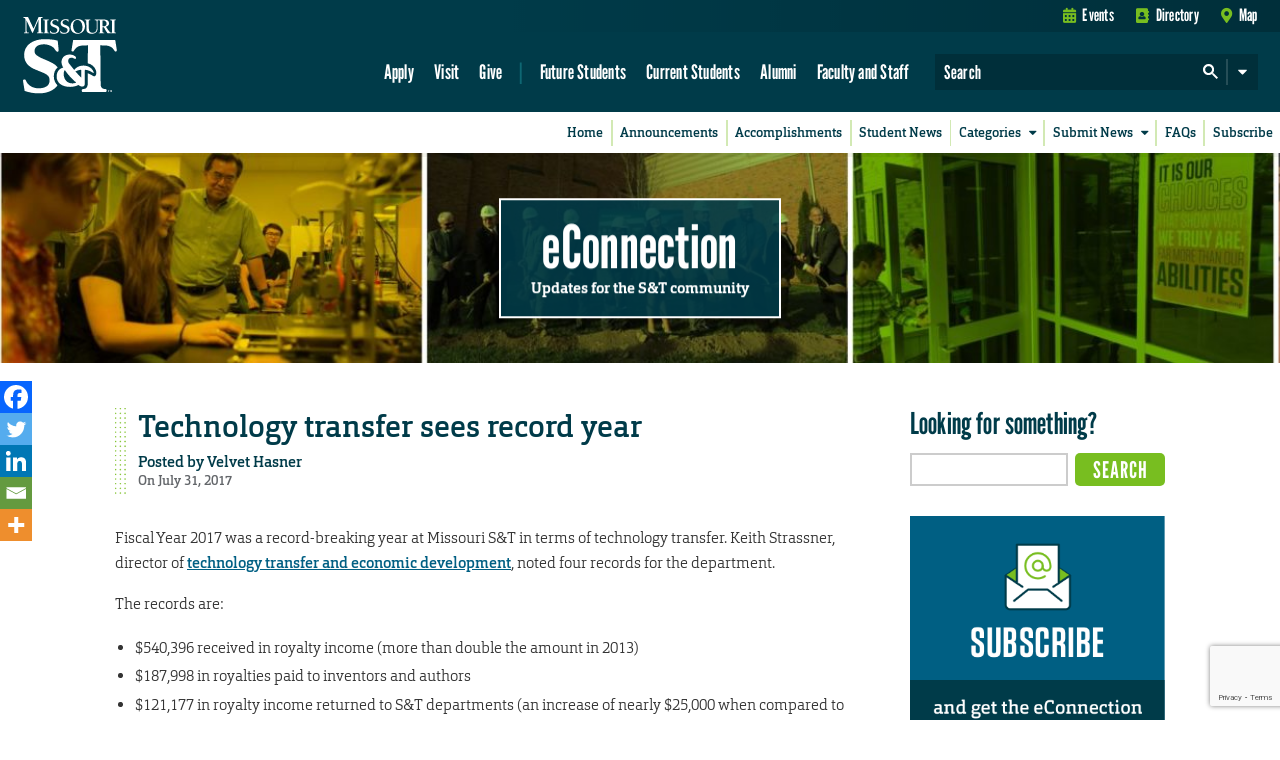

--- FILE ---
content_type: text/html; charset=utf-8
request_url: https://www.google.com/recaptcha/api2/anchor?ar=1&k=6LeSlMoiAAAAADF73AGHOGaxBLwzjKJ3EZXcTry9&co=aHR0cHM6Ly9lY29ubmVjdGlvbi5tc3QuZWR1OjQ0Mw..&hl=en&v=PoyoqOPhxBO7pBk68S4YbpHZ&size=invisible&anchor-ms=20000&execute-ms=30000&cb=du7yhmthpc97
body_size: 48853
content:
<!DOCTYPE HTML><html dir="ltr" lang="en"><head><meta http-equiv="Content-Type" content="text/html; charset=UTF-8">
<meta http-equiv="X-UA-Compatible" content="IE=edge">
<title>reCAPTCHA</title>
<style type="text/css">
/* cyrillic-ext */
@font-face {
  font-family: 'Roboto';
  font-style: normal;
  font-weight: 400;
  font-stretch: 100%;
  src: url(//fonts.gstatic.com/s/roboto/v48/KFO7CnqEu92Fr1ME7kSn66aGLdTylUAMa3GUBHMdazTgWw.woff2) format('woff2');
  unicode-range: U+0460-052F, U+1C80-1C8A, U+20B4, U+2DE0-2DFF, U+A640-A69F, U+FE2E-FE2F;
}
/* cyrillic */
@font-face {
  font-family: 'Roboto';
  font-style: normal;
  font-weight: 400;
  font-stretch: 100%;
  src: url(//fonts.gstatic.com/s/roboto/v48/KFO7CnqEu92Fr1ME7kSn66aGLdTylUAMa3iUBHMdazTgWw.woff2) format('woff2');
  unicode-range: U+0301, U+0400-045F, U+0490-0491, U+04B0-04B1, U+2116;
}
/* greek-ext */
@font-face {
  font-family: 'Roboto';
  font-style: normal;
  font-weight: 400;
  font-stretch: 100%;
  src: url(//fonts.gstatic.com/s/roboto/v48/KFO7CnqEu92Fr1ME7kSn66aGLdTylUAMa3CUBHMdazTgWw.woff2) format('woff2');
  unicode-range: U+1F00-1FFF;
}
/* greek */
@font-face {
  font-family: 'Roboto';
  font-style: normal;
  font-weight: 400;
  font-stretch: 100%;
  src: url(//fonts.gstatic.com/s/roboto/v48/KFO7CnqEu92Fr1ME7kSn66aGLdTylUAMa3-UBHMdazTgWw.woff2) format('woff2');
  unicode-range: U+0370-0377, U+037A-037F, U+0384-038A, U+038C, U+038E-03A1, U+03A3-03FF;
}
/* math */
@font-face {
  font-family: 'Roboto';
  font-style: normal;
  font-weight: 400;
  font-stretch: 100%;
  src: url(//fonts.gstatic.com/s/roboto/v48/KFO7CnqEu92Fr1ME7kSn66aGLdTylUAMawCUBHMdazTgWw.woff2) format('woff2');
  unicode-range: U+0302-0303, U+0305, U+0307-0308, U+0310, U+0312, U+0315, U+031A, U+0326-0327, U+032C, U+032F-0330, U+0332-0333, U+0338, U+033A, U+0346, U+034D, U+0391-03A1, U+03A3-03A9, U+03B1-03C9, U+03D1, U+03D5-03D6, U+03F0-03F1, U+03F4-03F5, U+2016-2017, U+2034-2038, U+203C, U+2040, U+2043, U+2047, U+2050, U+2057, U+205F, U+2070-2071, U+2074-208E, U+2090-209C, U+20D0-20DC, U+20E1, U+20E5-20EF, U+2100-2112, U+2114-2115, U+2117-2121, U+2123-214F, U+2190, U+2192, U+2194-21AE, U+21B0-21E5, U+21F1-21F2, U+21F4-2211, U+2213-2214, U+2216-22FF, U+2308-230B, U+2310, U+2319, U+231C-2321, U+2336-237A, U+237C, U+2395, U+239B-23B7, U+23D0, U+23DC-23E1, U+2474-2475, U+25AF, U+25B3, U+25B7, U+25BD, U+25C1, U+25CA, U+25CC, U+25FB, U+266D-266F, U+27C0-27FF, U+2900-2AFF, U+2B0E-2B11, U+2B30-2B4C, U+2BFE, U+3030, U+FF5B, U+FF5D, U+1D400-1D7FF, U+1EE00-1EEFF;
}
/* symbols */
@font-face {
  font-family: 'Roboto';
  font-style: normal;
  font-weight: 400;
  font-stretch: 100%;
  src: url(//fonts.gstatic.com/s/roboto/v48/KFO7CnqEu92Fr1ME7kSn66aGLdTylUAMaxKUBHMdazTgWw.woff2) format('woff2');
  unicode-range: U+0001-000C, U+000E-001F, U+007F-009F, U+20DD-20E0, U+20E2-20E4, U+2150-218F, U+2190, U+2192, U+2194-2199, U+21AF, U+21E6-21F0, U+21F3, U+2218-2219, U+2299, U+22C4-22C6, U+2300-243F, U+2440-244A, U+2460-24FF, U+25A0-27BF, U+2800-28FF, U+2921-2922, U+2981, U+29BF, U+29EB, U+2B00-2BFF, U+4DC0-4DFF, U+FFF9-FFFB, U+10140-1018E, U+10190-1019C, U+101A0, U+101D0-101FD, U+102E0-102FB, U+10E60-10E7E, U+1D2C0-1D2D3, U+1D2E0-1D37F, U+1F000-1F0FF, U+1F100-1F1AD, U+1F1E6-1F1FF, U+1F30D-1F30F, U+1F315, U+1F31C, U+1F31E, U+1F320-1F32C, U+1F336, U+1F378, U+1F37D, U+1F382, U+1F393-1F39F, U+1F3A7-1F3A8, U+1F3AC-1F3AF, U+1F3C2, U+1F3C4-1F3C6, U+1F3CA-1F3CE, U+1F3D4-1F3E0, U+1F3ED, U+1F3F1-1F3F3, U+1F3F5-1F3F7, U+1F408, U+1F415, U+1F41F, U+1F426, U+1F43F, U+1F441-1F442, U+1F444, U+1F446-1F449, U+1F44C-1F44E, U+1F453, U+1F46A, U+1F47D, U+1F4A3, U+1F4B0, U+1F4B3, U+1F4B9, U+1F4BB, U+1F4BF, U+1F4C8-1F4CB, U+1F4D6, U+1F4DA, U+1F4DF, U+1F4E3-1F4E6, U+1F4EA-1F4ED, U+1F4F7, U+1F4F9-1F4FB, U+1F4FD-1F4FE, U+1F503, U+1F507-1F50B, U+1F50D, U+1F512-1F513, U+1F53E-1F54A, U+1F54F-1F5FA, U+1F610, U+1F650-1F67F, U+1F687, U+1F68D, U+1F691, U+1F694, U+1F698, U+1F6AD, U+1F6B2, U+1F6B9-1F6BA, U+1F6BC, U+1F6C6-1F6CF, U+1F6D3-1F6D7, U+1F6E0-1F6EA, U+1F6F0-1F6F3, U+1F6F7-1F6FC, U+1F700-1F7FF, U+1F800-1F80B, U+1F810-1F847, U+1F850-1F859, U+1F860-1F887, U+1F890-1F8AD, U+1F8B0-1F8BB, U+1F8C0-1F8C1, U+1F900-1F90B, U+1F93B, U+1F946, U+1F984, U+1F996, U+1F9E9, U+1FA00-1FA6F, U+1FA70-1FA7C, U+1FA80-1FA89, U+1FA8F-1FAC6, U+1FACE-1FADC, U+1FADF-1FAE9, U+1FAF0-1FAF8, U+1FB00-1FBFF;
}
/* vietnamese */
@font-face {
  font-family: 'Roboto';
  font-style: normal;
  font-weight: 400;
  font-stretch: 100%;
  src: url(//fonts.gstatic.com/s/roboto/v48/KFO7CnqEu92Fr1ME7kSn66aGLdTylUAMa3OUBHMdazTgWw.woff2) format('woff2');
  unicode-range: U+0102-0103, U+0110-0111, U+0128-0129, U+0168-0169, U+01A0-01A1, U+01AF-01B0, U+0300-0301, U+0303-0304, U+0308-0309, U+0323, U+0329, U+1EA0-1EF9, U+20AB;
}
/* latin-ext */
@font-face {
  font-family: 'Roboto';
  font-style: normal;
  font-weight: 400;
  font-stretch: 100%;
  src: url(//fonts.gstatic.com/s/roboto/v48/KFO7CnqEu92Fr1ME7kSn66aGLdTylUAMa3KUBHMdazTgWw.woff2) format('woff2');
  unicode-range: U+0100-02BA, U+02BD-02C5, U+02C7-02CC, U+02CE-02D7, U+02DD-02FF, U+0304, U+0308, U+0329, U+1D00-1DBF, U+1E00-1E9F, U+1EF2-1EFF, U+2020, U+20A0-20AB, U+20AD-20C0, U+2113, U+2C60-2C7F, U+A720-A7FF;
}
/* latin */
@font-face {
  font-family: 'Roboto';
  font-style: normal;
  font-weight: 400;
  font-stretch: 100%;
  src: url(//fonts.gstatic.com/s/roboto/v48/KFO7CnqEu92Fr1ME7kSn66aGLdTylUAMa3yUBHMdazQ.woff2) format('woff2');
  unicode-range: U+0000-00FF, U+0131, U+0152-0153, U+02BB-02BC, U+02C6, U+02DA, U+02DC, U+0304, U+0308, U+0329, U+2000-206F, U+20AC, U+2122, U+2191, U+2193, U+2212, U+2215, U+FEFF, U+FFFD;
}
/* cyrillic-ext */
@font-face {
  font-family: 'Roboto';
  font-style: normal;
  font-weight: 500;
  font-stretch: 100%;
  src: url(//fonts.gstatic.com/s/roboto/v48/KFO7CnqEu92Fr1ME7kSn66aGLdTylUAMa3GUBHMdazTgWw.woff2) format('woff2');
  unicode-range: U+0460-052F, U+1C80-1C8A, U+20B4, U+2DE0-2DFF, U+A640-A69F, U+FE2E-FE2F;
}
/* cyrillic */
@font-face {
  font-family: 'Roboto';
  font-style: normal;
  font-weight: 500;
  font-stretch: 100%;
  src: url(//fonts.gstatic.com/s/roboto/v48/KFO7CnqEu92Fr1ME7kSn66aGLdTylUAMa3iUBHMdazTgWw.woff2) format('woff2');
  unicode-range: U+0301, U+0400-045F, U+0490-0491, U+04B0-04B1, U+2116;
}
/* greek-ext */
@font-face {
  font-family: 'Roboto';
  font-style: normal;
  font-weight: 500;
  font-stretch: 100%;
  src: url(//fonts.gstatic.com/s/roboto/v48/KFO7CnqEu92Fr1ME7kSn66aGLdTylUAMa3CUBHMdazTgWw.woff2) format('woff2');
  unicode-range: U+1F00-1FFF;
}
/* greek */
@font-face {
  font-family: 'Roboto';
  font-style: normal;
  font-weight: 500;
  font-stretch: 100%;
  src: url(//fonts.gstatic.com/s/roboto/v48/KFO7CnqEu92Fr1ME7kSn66aGLdTylUAMa3-UBHMdazTgWw.woff2) format('woff2');
  unicode-range: U+0370-0377, U+037A-037F, U+0384-038A, U+038C, U+038E-03A1, U+03A3-03FF;
}
/* math */
@font-face {
  font-family: 'Roboto';
  font-style: normal;
  font-weight: 500;
  font-stretch: 100%;
  src: url(//fonts.gstatic.com/s/roboto/v48/KFO7CnqEu92Fr1ME7kSn66aGLdTylUAMawCUBHMdazTgWw.woff2) format('woff2');
  unicode-range: U+0302-0303, U+0305, U+0307-0308, U+0310, U+0312, U+0315, U+031A, U+0326-0327, U+032C, U+032F-0330, U+0332-0333, U+0338, U+033A, U+0346, U+034D, U+0391-03A1, U+03A3-03A9, U+03B1-03C9, U+03D1, U+03D5-03D6, U+03F0-03F1, U+03F4-03F5, U+2016-2017, U+2034-2038, U+203C, U+2040, U+2043, U+2047, U+2050, U+2057, U+205F, U+2070-2071, U+2074-208E, U+2090-209C, U+20D0-20DC, U+20E1, U+20E5-20EF, U+2100-2112, U+2114-2115, U+2117-2121, U+2123-214F, U+2190, U+2192, U+2194-21AE, U+21B0-21E5, U+21F1-21F2, U+21F4-2211, U+2213-2214, U+2216-22FF, U+2308-230B, U+2310, U+2319, U+231C-2321, U+2336-237A, U+237C, U+2395, U+239B-23B7, U+23D0, U+23DC-23E1, U+2474-2475, U+25AF, U+25B3, U+25B7, U+25BD, U+25C1, U+25CA, U+25CC, U+25FB, U+266D-266F, U+27C0-27FF, U+2900-2AFF, U+2B0E-2B11, U+2B30-2B4C, U+2BFE, U+3030, U+FF5B, U+FF5D, U+1D400-1D7FF, U+1EE00-1EEFF;
}
/* symbols */
@font-face {
  font-family: 'Roboto';
  font-style: normal;
  font-weight: 500;
  font-stretch: 100%;
  src: url(//fonts.gstatic.com/s/roboto/v48/KFO7CnqEu92Fr1ME7kSn66aGLdTylUAMaxKUBHMdazTgWw.woff2) format('woff2');
  unicode-range: U+0001-000C, U+000E-001F, U+007F-009F, U+20DD-20E0, U+20E2-20E4, U+2150-218F, U+2190, U+2192, U+2194-2199, U+21AF, U+21E6-21F0, U+21F3, U+2218-2219, U+2299, U+22C4-22C6, U+2300-243F, U+2440-244A, U+2460-24FF, U+25A0-27BF, U+2800-28FF, U+2921-2922, U+2981, U+29BF, U+29EB, U+2B00-2BFF, U+4DC0-4DFF, U+FFF9-FFFB, U+10140-1018E, U+10190-1019C, U+101A0, U+101D0-101FD, U+102E0-102FB, U+10E60-10E7E, U+1D2C0-1D2D3, U+1D2E0-1D37F, U+1F000-1F0FF, U+1F100-1F1AD, U+1F1E6-1F1FF, U+1F30D-1F30F, U+1F315, U+1F31C, U+1F31E, U+1F320-1F32C, U+1F336, U+1F378, U+1F37D, U+1F382, U+1F393-1F39F, U+1F3A7-1F3A8, U+1F3AC-1F3AF, U+1F3C2, U+1F3C4-1F3C6, U+1F3CA-1F3CE, U+1F3D4-1F3E0, U+1F3ED, U+1F3F1-1F3F3, U+1F3F5-1F3F7, U+1F408, U+1F415, U+1F41F, U+1F426, U+1F43F, U+1F441-1F442, U+1F444, U+1F446-1F449, U+1F44C-1F44E, U+1F453, U+1F46A, U+1F47D, U+1F4A3, U+1F4B0, U+1F4B3, U+1F4B9, U+1F4BB, U+1F4BF, U+1F4C8-1F4CB, U+1F4D6, U+1F4DA, U+1F4DF, U+1F4E3-1F4E6, U+1F4EA-1F4ED, U+1F4F7, U+1F4F9-1F4FB, U+1F4FD-1F4FE, U+1F503, U+1F507-1F50B, U+1F50D, U+1F512-1F513, U+1F53E-1F54A, U+1F54F-1F5FA, U+1F610, U+1F650-1F67F, U+1F687, U+1F68D, U+1F691, U+1F694, U+1F698, U+1F6AD, U+1F6B2, U+1F6B9-1F6BA, U+1F6BC, U+1F6C6-1F6CF, U+1F6D3-1F6D7, U+1F6E0-1F6EA, U+1F6F0-1F6F3, U+1F6F7-1F6FC, U+1F700-1F7FF, U+1F800-1F80B, U+1F810-1F847, U+1F850-1F859, U+1F860-1F887, U+1F890-1F8AD, U+1F8B0-1F8BB, U+1F8C0-1F8C1, U+1F900-1F90B, U+1F93B, U+1F946, U+1F984, U+1F996, U+1F9E9, U+1FA00-1FA6F, U+1FA70-1FA7C, U+1FA80-1FA89, U+1FA8F-1FAC6, U+1FACE-1FADC, U+1FADF-1FAE9, U+1FAF0-1FAF8, U+1FB00-1FBFF;
}
/* vietnamese */
@font-face {
  font-family: 'Roboto';
  font-style: normal;
  font-weight: 500;
  font-stretch: 100%;
  src: url(//fonts.gstatic.com/s/roboto/v48/KFO7CnqEu92Fr1ME7kSn66aGLdTylUAMa3OUBHMdazTgWw.woff2) format('woff2');
  unicode-range: U+0102-0103, U+0110-0111, U+0128-0129, U+0168-0169, U+01A0-01A1, U+01AF-01B0, U+0300-0301, U+0303-0304, U+0308-0309, U+0323, U+0329, U+1EA0-1EF9, U+20AB;
}
/* latin-ext */
@font-face {
  font-family: 'Roboto';
  font-style: normal;
  font-weight: 500;
  font-stretch: 100%;
  src: url(//fonts.gstatic.com/s/roboto/v48/KFO7CnqEu92Fr1ME7kSn66aGLdTylUAMa3KUBHMdazTgWw.woff2) format('woff2');
  unicode-range: U+0100-02BA, U+02BD-02C5, U+02C7-02CC, U+02CE-02D7, U+02DD-02FF, U+0304, U+0308, U+0329, U+1D00-1DBF, U+1E00-1E9F, U+1EF2-1EFF, U+2020, U+20A0-20AB, U+20AD-20C0, U+2113, U+2C60-2C7F, U+A720-A7FF;
}
/* latin */
@font-face {
  font-family: 'Roboto';
  font-style: normal;
  font-weight: 500;
  font-stretch: 100%;
  src: url(//fonts.gstatic.com/s/roboto/v48/KFO7CnqEu92Fr1ME7kSn66aGLdTylUAMa3yUBHMdazQ.woff2) format('woff2');
  unicode-range: U+0000-00FF, U+0131, U+0152-0153, U+02BB-02BC, U+02C6, U+02DA, U+02DC, U+0304, U+0308, U+0329, U+2000-206F, U+20AC, U+2122, U+2191, U+2193, U+2212, U+2215, U+FEFF, U+FFFD;
}
/* cyrillic-ext */
@font-face {
  font-family: 'Roboto';
  font-style: normal;
  font-weight: 900;
  font-stretch: 100%;
  src: url(//fonts.gstatic.com/s/roboto/v48/KFO7CnqEu92Fr1ME7kSn66aGLdTylUAMa3GUBHMdazTgWw.woff2) format('woff2');
  unicode-range: U+0460-052F, U+1C80-1C8A, U+20B4, U+2DE0-2DFF, U+A640-A69F, U+FE2E-FE2F;
}
/* cyrillic */
@font-face {
  font-family: 'Roboto';
  font-style: normal;
  font-weight: 900;
  font-stretch: 100%;
  src: url(//fonts.gstatic.com/s/roboto/v48/KFO7CnqEu92Fr1ME7kSn66aGLdTylUAMa3iUBHMdazTgWw.woff2) format('woff2');
  unicode-range: U+0301, U+0400-045F, U+0490-0491, U+04B0-04B1, U+2116;
}
/* greek-ext */
@font-face {
  font-family: 'Roboto';
  font-style: normal;
  font-weight: 900;
  font-stretch: 100%;
  src: url(//fonts.gstatic.com/s/roboto/v48/KFO7CnqEu92Fr1ME7kSn66aGLdTylUAMa3CUBHMdazTgWw.woff2) format('woff2');
  unicode-range: U+1F00-1FFF;
}
/* greek */
@font-face {
  font-family: 'Roboto';
  font-style: normal;
  font-weight: 900;
  font-stretch: 100%;
  src: url(//fonts.gstatic.com/s/roboto/v48/KFO7CnqEu92Fr1ME7kSn66aGLdTylUAMa3-UBHMdazTgWw.woff2) format('woff2');
  unicode-range: U+0370-0377, U+037A-037F, U+0384-038A, U+038C, U+038E-03A1, U+03A3-03FF;
}
/* math */
@font-face {
  font-family: 'Roboto';
  font-style: normal;
  font-weight: 900;
  font-stretch: 100%;
  src: url(//fonts.gstatic.com/s/roboto/v48/KFO7CnqEu92Fr1ME7kSn66aGLdTylUAMawCUBHMdazTgWw.woff2) format('woff2');
  unicode-range: U+0302-0303, U+0305, U+0307-0308, U+0310, U+0312, U+0315, U+031A, U+0326-0327, U+032C, U+032F-0330, U+0332-0333, U+0338, U+033A, U+0346, U+034D, U+0391-03A1, U+03A3-03A9, U+03B1-03C9, U+03D1, U+03D5-03D6, U+03F0-03F1, U+03F4-03F5, U+2016-2017, U+2034-2038, U+203C, U+2040, U+2043, U+2047, U+2050, U+2057, U+205F, U+2070-2071, U+2074-208E, U+2090-209C, U+20D0-20DC, U+20E1, U+20E5-20EF, U+2100-2112, U+2114-2115, U+2117-2121, U+2123-214F, U+2190, U+2192, U+2194-21AE, U+21B0-21E5, U+21F1-21F2, U+21F4-2211, U+2213-2214, U+2216-22FF, U+2308-230B, U+2310, U+2319, U+231C-2321, U+2336-237A, U+237C, U+2395, U+239B-23B7, U+23D0, U+23DC-23E1, U+2474-2475, U+25AF, U+25B3, U+25B7, U+25BD, U+25C1, U+25CA, U+25CC, U+25FB, U+266D-266F, U+27C0-27FF, U+2900-2AFF, U+2B0E-2B11, U+2B30-2B4C, U+2BFE, U+3030, U+FF5B, U+FF5D, U+1D400-1D7FF, U+1EE00-1EEFF;
}
/* symbols */
@font-face {
  font-family: 'Roboto';
  font-style: normal;
  font-weight: 900;
  font-stretch: 100%;
  src: url(//fonts.gstatic.com/s/roboto/v48/KFO7CnqEu92Fr1ME7kSn66aGLdTylUAMaxKUBHMdazTgWw.woff2) format('woff2');
  unicode-range: U+0001-000C, U+000E-001F, U+007F-009F, U+20DD-20E0, U+20E2-20E4, U+2150-218F, U+2190, U+2192, U+2194-2199, U+21AF, U+21E6-21F0, U+21F3, U+2218-2219, U+2299, U+22C4-22C6, U+2300-243F, U+2440-244A, U+2460-24FF, U+25A0-27BF, U+2800-28FF, U+2921-2922, U+2981, U+29BF, U+29EB, U+2B00-2BFF, U+4DC0-4DFF, U+FFF9-FFFB, U+10140-1018E, U+10190-1019C, U+101A0, U+101D0-101FD, U+102E0-102FB, U+10E60-10E7E, U+1D2C0-1D2D3, U+1D2E0-1D37F, U+1F000-1F0FF, U+1F100-1F1AD, U+1F1E6-1F1FF, U+1F30D-1F30F, U+1F315, U+1F31C, U+1F31E, U+1F320-1F32C, U+1F336, U+1F378, U+1F37D, U+1F382, U+1F393-1F39F, U+1F3A7-1F3A8, U+1F3AC-1F3AF, U+1F3C2, U+1F3C4-1F3C6, U+1F3CA-1F3CE, U+1F3D4-1F3E0, U+1F3ED, U+1F3F1-1F3F3, U+1F3F5-1F3F7, U+1F408, U+1F415, U+1F41F, U+1F426, U+1F43F, U+1F441-1F442, U+1F444, U+1F446-1F449, U+1F44C-1F44E, U+1F453, U+1F46A, U+1F47D, U+1F4A3, U+1F4B0, U+1F4B3, U+1F4B9, U+1F4BB, U+1F4BF, U+1F4C8-1F4CB, U+1F4D6, U+1F4DA, U+1F4DF, U+1F4E3-1F4E6, U+1F4EA-1F4ED, U+1F4F7, U+1F4F9-1F4FB, U+1F4FD-1F4FE, U+1F503, U+1F507-1F50B, U+1F50D, U+1F512-1F513, U+1F53E-1F54A, U+1F54F-1F5FA, U+1F610, U+1F650-1F67F, U+1F687, U+1F68D, U+1F691, U+1F694, U+1F698, U+1F6AD, U+1F6B2, U+1F6B9-1F6BA, U+1F6BC, U+1F6C6-1F6CF, U+1F6D3-1F6D7, U+1F6E0-1F6EA, U+1F6F0-1F6F3, U+1F6F7-1F6FC, U+1F700-1F7FF, U+1F800-1F80B, U+1F810-1F847, U+1F850-1F859, U+1F860-1F887, U+1F890-1F8AD, U+1F8B0-1F8BB, U+1F8C0-1F8C1, U+1F900-1F90B, U+1F93B, U+1F946, U+1F984, U+1F996, U+1F9E9, U+1FA00-1FA6F, U+1FA70-1FA7C, U+1FA80-1FA89, U+1FA8F-1FAC6, U+1FACE-1FADC, U+1FADF-1FAE9, U+1FAF0-1FAF8, U+1FB00-1FBFF;
}
/* vietnamese */
@font-face {
  font-family: 'Roboto';
  font-style: normal;
  font-weight: 900;
  font-stretch: 100%;
  src: url(//fonts.gstatic.com/s/roboto/v48/KFO7CnqEu92Fr1ME7kSn66aGLdTylUAMa3OUBHMdazTgWw.woff2) format('woff2');
  unicode-range: U+0102-0103, U+0110-0111, U+0128-0129, U+0168-0169, U+01A0-01A1, U+01AF-01B0, U+0300-0301, U+0303-0304, U+0308-0309, U+0323, U+0329, U+1EA0-1EF9, U+20AB;
}
/* latin-ext */
@font-face {
  font-family: 'Roboto';
  font-style: normal;
  font-weight: 900;
  font-stretch: 100%;
  src: url(//fonts.gstatic.com/s/roboto/v48/KFO7CnqEu92Fr1ME7kSn66aGLdTylUAMa3KUBHMdazTgWw.woff2) format('woff2');
  unicode-range: U+0100-02BA, U+02BD-02C5, U+02C7-02CC, U+02CE-02D7, U+02DD-02FF, U+0304, U+0308, U+0329, U+1D00-1DBF, U+1E00-1E9F, U+1EF2-1EFF, U+2020, U+20A0-20AB, U+20AD-20C0, U+2113, U+2C60-2C7F, U+A720-A7FF;
}
/* latin */
@font-face {
  font-family: 'Roboto';
  font-style: normal;
  font-weight: 900;
  font-stretch: 100%;
  src: url(//fonts.gstatic.com/s/roboto/v48/KFO7CnqEu92Fr1ME7kSn66aGLdTylUAMa3yUBHMdazQ.woff2) format('woff2');
  unicode-range: U+0000-00FF, U+0131, U+0152-0153, U+02BB-02BC, U+02C6, U+02DA, U+02DC, U+0304, U+0308, U+0329, U+2000-206F, U+20AC, U+2122, U+2191, U+2193, U+2212, U+2215, U+FEFF, U+FFFD;
}

</style>
<link rel="stylesheet" type="text/css" href="https://www.gstatic.com/recaptcha/releases/PoyoqOPhxBO7pBk68S4YbpHZ/styles__ltr.css">
<script nonce="hbU8wCvCii5yup4n0wv4UQ" type="text/javascript">window['__recaptcha_api'] = 'https://www.google.com/recaptcha/api2/';</script>
<script type="text/javascript" src="https://www.gstatic.com/recaptcha/releases/PoyoqOPhxBO7pBk68S4YbpHZ/recaptcha__en.js" nonce="hbU8wCvCii5yup4n0wv4UQ">
      
    </script></head>
<body><div id="rc-anchor-alert" class="rc-anchor-alert"></div>
<input type="hidden" id="recaptcha-token" value="[base64]">
<script type="text/javascript" nonce="hbU8wCvCii5yup4n0wv4UQ">
      recaptcha.anchor.Main.init("[\x22ainput\x22,[\x22bgdata\x22,\x22\x22,\[base64]/[base64]/[base64]/[base64]/[base64]/[base64]/KGcoTywyNTMsTy5PKSxVRyhPLEMpKTpnKE8sMjUzLEMpLE8pKSxsKSksTykpfSxieT1mdW5jdGlvbihDLE8sdSxsKXtmb3IobD0odT1SKEMpLDApO08+MDtPLS0pbD1sPDw4fFooQyk7ZyhDLHUsbCl9LFVHPWZ1bmN0aW9uKEMsTyl7Qy5pLmxlbmd0aD4xMDQ/[base64]/[base64]/[base64]/[base64]/[base64]/[base64]/[base64]\\u003d\x22,\[base64]\\u003d\\u003d\x22,\x22w79lwoZKGlHCscOKw67DvcOFwqIAaznDkzQmBcOgd8Odw4sDwr/CrsOFO8OUw7PDtXbDtBfCvEbCmnLDsMKCAlPDnRpOFGTClsOQwqDDo8K1wpvCjsODworDpxlZaAZlwpXDvzRUV3oiOkU5fsOWwrLChRcKwqvDjw1pwoRXbMK5AMO7wozCu8OnVgrDocKjAW8gwonDmcOvXz0Vw7JAbcO6wrHDmcO3wrcLw4dlw4/[base64]/Dn8OBwrLCmMO7T8KiRcOIw5s5AMOgP8KQw4U9YHbDiHTDgcOzw6PDvkYSA8K5w5gWaWkNTzEVw6/[base64]/[base64]/Dn8OnGcKyFMKXw5bCqx/DokHCtRzCosKkwq3CksKrIlXDuk1+fcOKwoHCnmVofhl0XV1Ub8OewppNIBQ/[base64]/w6fCnEg2RHjCtARRasKuLsOpw4h7HjPCtcOIFyVFcStbaRR+OMKwF3LDmRzDmmYpwrTDvkx8w71Mwq3Csm3Dujh9MzjDvcOvWCTDvUE1w7XDrW3CrMO1aMKRCx93w6rDlGfCh0wawqrCucO9NcOlMsOhwrDDvMO9JUdoDULClMO3Ai/Dm8K3L8KobcKLdSHCrnZqwo/DgxLCpXbDlxY/wp/DqsK0wp7DnHBYHcODw44yMjQ3wrNhw5QcKcOQw5ECwqEtBlBRwp5dVMKdwoXCh8OXw54aHsOiw4PDusOowoILKRfChsKJbcK/SB/Djzs2wqzDlzzCrFhTwoHCvcKuPsK5MgvCv8KBwqAwFcOvw47DpSA+wpkFJsOrYsOow6HDrcOuAMKywqZoIsO9FsOsP0l0wq7DjQXDnArDoxXDn27CpwhfVUI7d1BbwqrDuMOgwrZ1DsKzZ8KUw6fDqUTCicK/wpsDJ8KTVX1Zw6MAw6gIBcOCfH0Qw4w2GsKLYsORaS3CmkxFUMOBA0bCrC5aPsOeR8ODwqhgLMKlasOyZsOtw5IzaxApTBPDrlXCuAPCh0s6JnXDn8KAwo/CrMOwDh3CpgbCv8Oew6/[base64]/[base64]/Dmnc2Ry3CnMOlw5fDkRYDY0wwMcKlwqsDwo1uw4XDuUM7LynCnD/[base64]/Cj2UrwoZ8w4URDMKowrMDeDzCkXMPChZdSMKowpvCpQt7emI9wpLCrMKAVcOcwqjDs1/DvGLCksOmwqcsYmR4w4MoMMKgGcOhw7zDg3APUsKEwrZIacOLwo/Drj3DulvCvXY8fcOIw7U8wrJzwpx3LQXCpMOlC3E/[base64]/GMOwGMOmNMObwprCog/DmkRiwrnClEFiLTtcwoQGUDB7wojCkRXDhMKmA8KMfcKNd8KQw7fCm8KqOcOpw73CnsO6XsODw4jDm8KtPTLDqCvDgyDClDFgTlYSwoTDlXXCocOKw67Ct8K3w7RiMcOQwoNmE2tAwrR0w4JDwrnDnFw1wqzCljEtRMO4wrbCgsKZcnTCpMOWLsKVPMKVb0g9bW/CnMKbVsKCwp9Gw6XCiF0Nwqs1wpfCs8K0V31kQR0vwo3DuyTCg0PCu23DjsO4TcK4w4rDjHHDk8KSbELDkUo0w5BkGsKYw67CgsO0HcOiw7zDu8OiKybCpUXDj07ComXDpC8Ww7I6ZsOVQMKdw6ouJcK/[base64]/[base64]/Dl8KnwrEYa8OPwoPCrcKxfcK+w5sfUcKDwrvCrcOWUsKFTRTClwDDu8OCw6JAYE8lJMK1w6LCgMKxwop/w4JOw5ESwr5bwoU2w48KNsOnEQViw6/[base64]/ChcK3R8OmW8KiwpzDkHHDiABaw5bCtMKAw54cwp1Aw5/ClMO/VhjDjFVbM2DClBPDnQXCrTYVfBzCvsOGGRV5wo7Cp0zDpMOLJ8KvOUFOV8OabsK/w4zCpFHCj8KFF8Oww7bCuMKPw5dNCXzCqcOtw5l0w5vCg8O3TcKaf8K2w4/Dk8OUwrlpZ8OyQ8KmVcOIwoQ2w5hwZmVkHz3Cj8K7BWPCvsOuw7RNw6LDgMO+Z2bDoktRworCtQwSalYnBsKTYsK9bVFFwqfDinlDw6jCqnJFLMKTTlbDiMK7woJ7wpxzwox2w53CtsOew77DrgrClBM/w495EcOnXVvCoMO4OcO3UBHDnipBw6vCiT3DmsOfw6TDsABaJjDDosKIw6ZcL8OUwpllw5rCr3jDtElRw6otw5MawoLDmjNEw5AGGMKOXSUZTwfCisK4fD3CusKiwqdlw5Uuwq7DsMOUw5ANX8Otw7s6Zz/DssKIw4gWw54BYcO4w4p9d8KhwprCoHjDjWzCs8OxwqZ2Ql85w4h4e8K6SXMtwqUQNsKLwqDCpG5Ha8KFWcKWU8K9MsOWEjLClHDDjcK0XMKJVEQsw7BzJj/[base64]/DqcKUw7sfwr8ufmjDohUCfDPDmcKhbMO1AcOIwpnCsys0X8OiwoQBw4rCllwULcOzwpMGwq3DnsOkw61bwocFYx9Ow4YsMQLCq8KBwoYTw6/[base64]/[base64]/wo9rdRwqH0jCi8KzaVXDn8KcwrjCmy3DlcKDwqDDnwwOfSYMw4/Dm8OjMU8Yw6NjCCwEKCnDlAAEwqjCrsO4PFojWUs/w73CvyzDmRLCqsKaw5HCozNaw5Uzw4RfLMKwwpfDjHM6woxzBjpUw4UycsOaYE3CuiEbw4BCw6TCmBA5B1d6w4keNMOAQmNjcsOKXcKZFTB4w4XDucOuwp9+ejbCjz3CixXDnBEcTQ/DqSzDk8KnecOfwrwkazgMw6xgOS/DkCZ8YzkFJwBOWwsIw6dww4tkwok1B8K2OcK0SUPCjCBKPTbCn8Ozwo/DtcO/wrJ8MsOaPl/Cl1fDs1NfwqYLX8K2cglww6ogwq7DrMOgwqgOd0Maw5E0B1jDmcK3HRsheXFBcld/bxVvw7taw5PCsC4Rw4MVw6c4wrYZw7Q3w6Ygw6USw63DsxbCtR9Tw5LDrlNXATg5XWYXw4ptdWs+W0/CrMO/w6/Dk0DDtmDDqBbCtGEqL1t/XcOowqPDq3pgYcOPw5t1wp/Dv8ORw5wawrBePcO4W8K4CxDCtMKEw7MnNMKGw7hLwoXCiiDDi8KsAQ3CkEsOQSjCpcODYsKzwpohwofDh8KAw5bDgsK7QMOiwqR3w5jCghvCk8O2wqbDkMKcwoxtwqleZS4RwrQqCMK2OMO+wqkdw6HCucOYw4h/GDnCr8Onw5fCpzrDtcO6AsKRw7nCkMOowo7DmcO0w7bDjDVGAGVlEMOSXinDvx7DimgJZHIUfsO7w6vDsMKXc8Kqw7YbAcK5AcK7wrIPwpgSJsKhw54KwrjCjnEAeHc6wpHCsk7DucKGf1TCq8Ksw68/wo7DtDLDmxZiw6kRWcKFw6c6wpI4N2zCkcK1w6twwpPDmhzCr3xcB3fDg8OGNV0Hw50swp50ahrCmhDDocOIw78iw7bDmGc+w64Ywp1APGHCksKHwpsfwpgbwo5yw7NUw5NswpdBYkUZwqnCvg/[base64]/[base64]/wqDDt2/[base64]/w5zDjhLDv8KJU8OlY8K4OsOfRMK5AcOSwpBQwr9OJiXDrgsvN2bCkh3DrhAWwqowFnJIWD8CAwrCt8KwVsO6LMKkw7fDpg/CqyDDssOuwqPDiy8Xw5fCgcO/wpdcHsK6QMOZwpnChm3CljbDkhQYRMK2M2bDmRosAMK+w6hEw68CZ8KxRT0/w4/[base64]/DlBd5K1gPwq89wovCnR82a8OBFMOywpBjfjsMwpcHWGnDhyPDkcOWw6fDqcK9wrELwqtww7oMVcOfwrl0wovCrcKzwocnwq/CusKEBMO2csOiJcOpNDQHwq0jw6ZlE8KEwoIGdh/DnsK3EMKRZAXChcOew4rClz/Cs8K1wqcMwpQhwrkrw5DCvA0VLsKpWWtXLMKfw758OAglw4XDmDTCoyUVwqPDgUfDtUrCo0NHw7plwqHDv0ILJn/CjFDCn8Ksw6hYw7xuG8KNw4rDl2bDnsOSwp0Ew4jDjcO/w7XClSHDvsKLw7wbU8K1cyzCr8OSw5R6a2hKw4cFVsOHwo7CuyPDrMORw5zCmAzCkcOSSn/Cs0XCkTnDqDRvNcKXZMKSPsKKU8KAw5trVsKFFU9nwoxvGMKcw5bDqA4aA0dXb38aw6rDuMKVw5IVdcOPFEAQbz5QfsKvAQRbJBEZDSx3woEzZcOVw4Y3woHCm8OYwqx/eiFFMMKjw4Z+wr3Dt8ODa8OHaMKkw7/Ci8KHIXgOwrfCqsKMA8K4dcKgwr/CtsO/w5llSVZjeMOiaEhSFVRww5XCnsKZK1JPGSVSL8KIwrp1w4RUw7Mbwr8rw43Csls3C8OSw5UCXMOnwrjDhQJow5rDiWvDrsKtakTCtMOLSjRDw5d+w4kjwpBFRMOtZMO5OW/CksOoC8KcdXAARMONwogzw6R5b8O9e1Bmwp3CnUZ2GsO3Cm7DllDDhsKzw7nCtVtAYcKXNcK4J1nDm8Okbi3Co8OZDE/Cl8KyGm/DgMKDeB7CtBXChDTCgTXCilLDrzE0wp/CtcOhTsK5w4s9wpNowrXCosKQS3RXNitTwrbDosK7w7wpwqDCgmTCuj8lGXjChMKRdAHDosK3DhPCqMK+f0bDtwzDmMOwBS3Cuw/DicKtwqd1L8OmClw6w6JzwoXDnsKCw4RsWF8Yw6DCvcOcO8ORw4nDj8OIw6ogw60OMgZiPQDDmcK/RGfDg8OVw5LCh2TCgzbChcKxP8Kjw7BBwpPChV1ZHzYjw5zCrSHDhsKLw6HCqk4Xwrs9w5hKcMOOwofDr8OAJ8Kywo9yw5NDw5lLaVp5EC/DgFPDuW7DicO/[base64]/DvywDVMOewpXCrcKQwqUmwo5twqVfwrTDicKKeMO/[base64]/wqFATWjCt8KNEEIIC8Ouw6Bfw7vCncO1wqDDpG7DrMKKwqnCscKrwpICPsKjAlnDqsKDcMKEeMOew5fDnxpOwqUJwoUUSMOBEEvDj8KNw6rCuFbDjcOowrrClcOYdBYjw67CvcKWwrjDjD5Yw6hbe8OWw643fcOawolpwr5WWWZSel/DiWJ0Z1huw55hwqzDocKwwqDDsDBlwphnwoUVHHEkwofDnMOqXcO8XsK3fMKwX0YjwqB5w7jDpV/DmwfCsmgwOMKBwr93E8KdwrF0wqTDoX7DpWAnwr/[base64]/[base64]/DrCXDo8KvJ8KOZ8OpMS/CtUhffcKUcsOJARHCuMOLw7ZWBlrDknkzYcK/w5PDhsKEPcOOZMOpN8O0wrbCqmHDs0/DtsKEdcO6wpRgwrHChhZtc0zDqkvCv0gMV1R7wqLDuXvCpsKgAQTCnMK5QsODSMK+TT7Ck8KowpDCqsKoERbCiGbDrkE2w4fCh8KJw5jDh8KnwqZwGVvDp8K/wrNDKMO1w7jCiyPDu8Omwp/DhEh+ecONwow5FMKhwo/Ct2N8F0zComU+w6bDu8Kqw5EAfznClA9Iw6LCl3MbAG3DpDZ1YcKxwoV9EsKFT3UtwojChMKKw7XCnsOEw5PDrS/Dj8Olwq7DjxHDjcKmwrDCsMKjwrBwLhXDvsKVw7HDt8OPATsaBzPDmsOhw4pHacO6IsKjw61PVcO+w4V6wqnDuMOhwo7DssOBw4rDnEbCkBDDtkHCn8OgV8KONcKxWcO9wojDlsOKEnzCtGluwr4Mwr4ww5jCuMK1woxZwr/Ck3UZNFAkwqJ1w6LCrxzDqGdiw6bCmys2dgDDujEFwrPCmRDCgsOLYUpKJsORw77ChMKGw7oLEMKFwrbCsyzCswvDn1Afw5IydlACw6hwwqIvwoAjCMKSZSfDkcO5fBPDgkvClR/DosKUESguwr3ChcKUCDDDtMKqecK5wqw9SMOfw5oXSCV9XAcJwrPCuMONV8K2w7fDj8OedcOaw7FsMsOxNmDCm3zDiEfCisK9wpLCpi5HwoNHDMOBOcOgKsOFO8O5ZmjCncOxwpgSFDzDlRp8wqrChgVXw5d/[base64]/DnwbCrEfDmsOWOsOsGsK4w43Cu8K8wrE4wqPDrsK5C8O5w4paw4VwEjYZDBc7wpXDmMK8Xx7Ds8K+f8KWJcK6Gm/ClcOnwrHDk04XKDrDgsKWAsO3wo15HzvDiXhxwpTDpx3ChETDtcO8ZcO1Sm/DuzzCthDDjMOhwpbCocOQwovCtCcxwoTDpcKaOsO3w4xZQsKLKMKaw7xbIsKpwqZCV8Kgw6/CnRshCDzCi8ODQDRrw617w4DCpcKuJMOTwpJYw6/Ct8O8MnkhJ8KlBcKiwqvCnVzDosKsw4TCvcO/FsOzwq7DvsK1PwfCrcOjC8Onw5gLJk4iAMOpwo8lfMOQw5DCsQTDhsK4fCbDrGLDvsK+B8KHw4LDgcKBw5hCw7IEw7F0w7EOwp/DnlxDw7/[base64]/bcOOTWPDhMKiwo1OwqDCq8Kcw7bCnwgsw6AwwrrCrgDDpw5PPnIbSsOIw6zDj8KgWsKDfMKrQsO2cn9HW0I0JMO3wpY2ciLDjcO9wr3Dp2MNw5HCgG8QJMKOTwDDh8K+w7TCo8O5S1s+CsKSVSbCrysfwp/ChsKrDsKNw4nDpybDoAnDkULDujvCmMONw5XDgMKmw4MNwqHDv0/DlcKYIzp/w5siwojDoMOmwonCgsOfwpdEwonDr8K9D0HCpkbDjmMlTcOdA8KHHSZjbirDnVtkw4ojwrbDn3Agwrdqw5tIDD7DsMKPwqHChMOFUcO/TMO2NFHCs1bDh0LDvcKHEFrCtcKgPQldwqPCgWLCt8K7wr3Dm2/CvCoJw7FWbMOaM2czwp9xOzzCgsKww6dSw5woXzTDtlx+w4gqwpbDj1bDvcKswod2Kh3DoSvCp8K5LsK4w7l4w4QmOMOxw5nCi17DvAXCtsO9TMO7Z3jDsCIuMcOxOTgdw4XCr8O4VRrDgMKmw51cWyvDqsKywqDDs8O6w59iG1fCiQ/CicKqMjdFFMOYPcKlw4rCscOsH1gmw4cpw7HChsORW8KsR8OjwoodUkHDnXwTKcOrw61Tw7/Dm8K2V8K2worDhw5mDk/DrMKCw5TCtxDCn8ORRsOdbcO/fTDDjsOJwqvDisKOwrLCqsK8IibCsjBOwrQBRsKZGMOLZATCuCoKZz4nwrfDk287SRtqf8KgXcKnwqciwpdjYcKsJiDDol7DpMKxZGHDuihMN8KGwqjCrVHDncKLwrltHj/CicO1wpjDnnE0wrzDll7DnMKiw7DCiznDvHbDpMKYwpVZHsOQAsKRw5B8REPCn04wR8OywrZzwrTDiWHCiHrDoMOTwr/DpErCtMO5w7vDqcKBaGNNCsKwwqXCtsOoeUXDmHbCisKJclLCjsKSS8OMwoLDqEbDs8O6w5jCvQ9nw5sBw7vDkMOlwrLCrUt4fTbDnkfDpsKmAcK6FSN4FxQcScK0woF1wrrCpH8Ow7l0wptUEVl6w6ZxRQXCgXvCgR9nwr9ew7/Co8K8JcK9C1snwrjCs8OqQClSwp0hwq1cQjzDt8O7w5sfQMO9wqTDkTRHFMO4wrLDpFNIwqxxE8KfXm7CvEvCnMOLwoVaw7DCscKEwpjCvsKjUlHDg8KNwpA1JsOYw5HDt1Yuw5k8KgUEwrRVw6/DqsOZQQMBw4JFw5jDgsKQG8Kvw55Sw6w6R8K3w7w6wofDpgxFYj5Rwps1w7fDuMKhw6nCnWVrwrdZw7nDpVXDjMOswrAnVsOoPTnCoG8kblfDqsOVPMKBwpN4e07CtF0cdMOnwq3CksOBwqjCgsKhwo/ClsOFAEvCtMKgScKcwo3DlBBjUMKFwpjChsKkwqbCn1bCicOtTwh7TsO9OMO0fRt1UMOCJjzCjsKgUCsdw7okQUVnwqPCpsOnw4DDsMOsGitNwp46wrMhw7TDsCgLwoY/wqrCl8OeR8Knw4rCp1vCnMKyLB4NJcKCw5HCn181ZjnDv2TDvT9/wqbDlMKAOxHDvRttLcO0wr/[base64]/CmcKvG31YwoLCq8OUw57CggrCt8OzGThGwpdjcwctw4fDoTlBw5Bcw4NZUcO/TQdlwpBfdsOBw7QiccKawo7DpMKHwoI+w57DksOrXMK0wonDo8OyI8KRRMKYw5pLwqnCmBtVE0/CigsuQRrDmsKHwqvDq8OVwqDCtMOQwp3DpXtkw7vDmcKjw7jDsRlvE8OcdBQjRjfDq23DnGHCgcOiWMOnS0QSAMOtw6x9d8K0D8OFwr5NG8K4wrrDicO9wqAsZUE6cFg/wpXDkC4eGMKIUHjDpcOmd3jDpy7CosOuw5Y9w5/Dr8OnwqY4W8KXw5QMwp7Cpm/CkcObwogdfMOEZRfCnMO4SCtnwoxnZ13DqsK7w7bDusOSwokeWsKpPmENw5YWwqhIwonDi24nNsOkw7TDmMKxw6DCl8K3w5fDpR0wwqjCkcKbw5ZmEsKnwq1Ew5HDsFXClsK8wrTChlIdw5FNwo3Ckg/Dr8KiwoggVsOawrnDpMONLgPCrz18wqnCtkF6e8KEwrYfW2HDqMODQXzCmsOOTsKLNcODH8O0CWnCr8Orwq7CusKYw7zCpwRtw69ow5NgwoM3VMKqwqUHBX3DjsO5Wn/DtBU4egoAVlfDmcKQwpTDosKlwq7Cr1LDgC1IFwrCrEVeEsKTw4LDssODwrXDucOuWcO/QDfCg8K2w54aw5FRNcOxEMOpc8Kiw71nGBNWTcKkR8KqwonCo2lVPlXCpcObBAQzasKBV8KGUwF4EMK8wohpw6pgMEHCqWs3wr7CpgRIZm13w4/CjsO4wrY0MA3DgcOcwq5iDFRJwrg7wo9IeMKKTyDDhsKIwp7CsxwHJsOmwrE4wqI2VsKxcMO2wppnIGA2OsKawr/CszbCqBE8wqtyw5jCpsKQw5hLQlXCmFt2w5AqwrPDscO3cEAZwovCtVUfGFwCw4HDuMKmacOVw4bDmsOkwqzCrsKswqQww4d+MgZhcsOwwrzCoQwyw4/[base64]/Dm0g1YhrClcOxwr08w7LCrQfDmsK3w57CgcKLL18/wqgfw4IhGcK+dsKxw5LDvsOOwpTCqMKSw4RZdE7CnilPJkB+w793YsKDwqZTwqpuw5jCo8KQfcKaHgjDgSfDnErCusKqfEozwo3CmsOTW1XDnHwdwrfChsKnw73DrEwXwrk6XFjCq8O4woFWwqB2wo8CwpfCgynDisOGdgDDsHcAFh7DkMOxw6vCpMK+allVw5zDtsO/wptOw4sBw6hkPn3DmHHDgMKowpbDrcKEw5AHwq7Cn0nChgtCwr/[base64]/STvDlg3DvjYfbjZmW0LCqMOoZcKefsKCC8OjK8ONXsOxKMORworDnBs3U8KSa34Kw7zDhETCnMOTw6zCnnvDv0gvw7wzw5HCo2Fcw4PCssKxwr/CsHrDl27CqiTCtnZHw4LCgGxMPcOpRG7DqMOyH8OZwqzDjxwGe8KUO0LChm/CvBZkw65Ew6LCow/Dn0jDl3LCiE87asOXLcKZD8OAR2DDqcOYwrIHw77DvsOCwrfCksOOwpTCpMOJwqjDpMK1w6wUbHZXY3PDpMK+TWJqwqUVw6cKwrPCrAvCqMOPCVHCjA7CrX3CkV5nRw3DtBZXMh8BwpoDw5gccGnDj8O1w7DDvcKsCExqw6xhZ8K1w4ZOwrFmf8KYw5/CrBQyw653wo7DmXVdwot1w67DpyDDrB3CqcO+w6fCnMK3C8OcwoHDqFguwp8/[base64]/CsgfDtRjDvDk3AcOkwoBKw43Dl3HCisKRwpnDjcK6YXHCocOHwp9/wqvCk8KJwrAIXcK5dcOawoLCm8Oewrptw48fDMK5wonCm8OSDsK5w6k1NsKcw5FwbxTDhB7Di8OxTMOZaMOwwrLDtDghbcOqFcOdwoN/w7h3w7JXw5FIP8OYYE7CrFhswpkqQWBSNhrCksK2wqZNbcOZw6fCuMOUw4plBCJ5F8OKw5Rqw6dCGSQMZGrCucKeR23CrsOZw4QDEzfDjsKswq7Co3bDoSLDicKEGljDrQ0mCUjDsMKlwqbCrMKqecO1QEFXwrM/wrzDk8OSwqnConAbZyJ9DSsWw7N3wpBsw5QKYsKiwrBLwoAwwrbCuMOVPcKYIDs8WC7DoMKuw7kVDsOQw78yH8OpwrYJDcKGAMOTaMKqGMOnwonCmQPCusKdXDtRTMOXw6RSw7vCrUBYasKnwpgSEzPCgAAnEhY2cTXCk8KSw4/CkmDCnsK5wp4sw78Nw70wE8O/w6wqw4M0w4/DqFJgPsKDw6MSw7QIwpbCrBJuJ1jDqMOXVylIw7fClMKSw5jCpE/DqsODMnAYY34KwpZ/wq/DvB7DjCxywp02T1PChsKRNMKyTsKmwpjDg8OMwpjCtC/DsUwyw5HDpsK5wqR1Z8KYcmbCpMO8XXDDmTV2w5p1wqNsLQvCpHtSw57CvsK6wo0ew5MBwoXChWthGsKUwrMEwqdAwrEYWAjCkQLDlnpAw5/CqMO9w6fCqlMnwrNOEC/[base64]/Cik3DqRTChxfCpiPDgcOiwrFvCsOmOMKwGsKhw6knw5JPwrVXw54yw4tZwqE3Bn4eL8Kxwosqw7TDsCUxGjcjw6/CqUMjw6AXw75NwqLDisO8wqnCiTZUwpcXKMKsYcOgccKyPcKHWULDkj99WF1JwqTCg8K0YsKDCVTClcK6YcKlw6p1wqHCvnHCvMOmwp7Clg3Cj8K8wofDuALDvmnCjsOqw77DgMK4PcOESsKew7lzH8KBwoISwrDCksK/V8O8w5zDjU4uwo/DrBU9w4Fewo3CszxxwqXDrMOTw4h6OMOocsOxQB/[base64]/[base64]/Ciwg7wqtpw5vDgUorBD5Ne8O7UgpAw5TCul3CrsOww7xVwpLCp8KGw4/CicOOw7ohwobCs09Sw4LDnMKZw6DCo8OswrnDuyQ5wrF+w5bDkcKRwp/Di2TCicOfw6gZEyEcHkvDq3VuZzDDqxXDlQJcU8K+wqPDpHDCrXNcFsKww7VhKsKzOirCssKkwqVTCcOBeBfCs8OdwpzDgMOOwqrCmQ7CinU8SSkLw4fDrMOoMsK9bWhzDcOlw7ZYw7DCrcKVwoTDrMK/[base64]/wovDocOPw4rCpMKrSwJ0eURLwq8VVAnCqGB+wprClk0uUEPDjcK+Ey0iJlHDkMOhw648wqfDlRXDhnLDsmLCpMOibjo/a0h5F2RcNMK8w61VcBUzYcK/XsKJQ8Kdw6Y1axMiYBA4w4TChcOeBUo0Jm/Dv8O6w4wtw7zDuQlow4YmWBUJSsKiwrwTC8KLPzkXwqjDv8KVw7IQwoJbw7suAcKyw4PCqcOeB8OcT09uwrnCj8Odw5DDvEfDqUTDtcOdVsKSFHkfw5DCqcOOwop/MmErwoPCvU7Dt8OxCsKhw7p+aRzCiWHDrHJlwrhgOgFJw4RbwrvDhcK3HTHCvXvCosOaOQrCgybDgMOEwrJjwpbDjsOSN0TDhRoxYR7DgcK6wqDDvcORw4B/XsOSPcKwwqBnBGotfMOKw4Abw5hQTlsQG3AxRMOlw586QQEAck7CocOADMOlwoXDmG3Cv8K/WhjCmAjCqFxlccOzw4sMw7XCvcK+wrt2w7x7w7crCUQ3N2kkLE/ClsKWZcKVVAc+FsOcwo0HWMO/wq1lacOKJxNQw49mAMOEwpXCjsKuWB1bwo9mw4vCrTPCssK0w4pPYmLClsKmwrHCjgNUeMKjwojDuxbDrsKxw5k4w5dYOkrDuMOlw5zDtCHCi8KeSMKEPwhuworCjxAFb38Fw5B4w67CisKJwqXCp8O+w67DpmLCpsO2w6EKw6wfwpsyH8Kuw6TDvULCoD/CqRxEGMK+NMKuemk+w4VIR8O6woglwr9ndcKVw48qwrpTRsO+wr8mEMOdTMOVw6Yfw68hF8KDw4V/cVQtQ2dQwpUaLRLCuWEAwqHCvV3DnsKmI0/Cq8OTwp/DvsOLwpoPwrNAJTgnOQluB8OEwrwjSXgUwqFqdMK1wpfCuMOGNBPDv8K7w59qCCDCmDA9wox7wrFaO8K2w4fChXcUGsOlw5UYwq/CjyPCusOyLMKWIMO8AlfDvz3CosO5w7LCiDY9W8ORw6TCo8K8C3nDhsODwpQfwqjCgsOiNMOiwr/Cl8KxwpHClMOOw7jCk8OrTcOew5fDqm1AFlzCtsKfw6TDjMOIIxQQH8KCQGRtwrF/[base64]/DjEnCvBQdU08SLcONw4jCs8OXwo5waEQMw484JhfDhms/en8bwpRdw4kkBMKNMMKQNmnCsMK8c8OYAcKza2nDh0wzPBYTwqZ/wq0pbHwgIm0Hw6XCqMKJFMOPw4rDiMOKcMKnw6jCtjwZYMKswpEiwpBfYFnDlnrCrMK6worCicKtwrHCo0hSw4DCo0R0w6MaZE5AVcKEfsKiO8OwwqbChMKpwrDCgcKUJHEBw6lbK8OPwqrCmiwJNcOBQ8KjAMKlw4/DlcK3w5HDnmRpecKqbcO4ZzgWw7rCp8OscsO7fsOuYzBBw4PCtykKCwYpwpTCnhzDucKLw53DmnPCmMODJzrCpsKfE8K5wrbCgFZ+R8KeI8OGJcKsFcO/w5rCqHPCp8KCVmQVwpxPO8OSUV0EAMK9AcOQw4bDgMKmw63CsMOsVMKecDR5w4bCjsKFw5RhwoDDoU7Cj8O8wr3Cj2/CiBrDhnkGw5jDrGFaw5jClxLDt3RPwq/Do07DhsOGCG/Cm8O1wrpAasK3JTxrEsKBw6Vsw6PDgsKbw6rCpD0mIMOUw7jDhMOOwqJVw74BYsKsf2XDinHDtMKjwoDCh8Kmwq5Twr3DvFvCiCHClMKGw7RiSEF3c0fCqk/Cnw/ChcO/woXDncOjK8OMScK8wr0nAcKtwo5lw5dVwoRdwqROO8O/woTCrgTChcKaMHVELsKDwqTCpw91wqYzacKBGsO5TCnCkWEQD07Cthdqw4seWcKRDsKJw73CpljCswPDl8KqWsO0wqjCnEHCpk3CpFXCqxppPsKAwoPCijMZwpEaw6XCr3V1L1AMMC0AwrLDvRfDosKdV03CoMKfcERnwqwTw7BSwo1gw67DjloMwqHDjD3Co8K8LH/CjwgrwprCsmo/CVLCjSsOUcKXW2bClCItwo/DtcO3w4UNTgXDjAIPYMK5M8Kgw5fDkBLChwPDncO+fcK6w7bCt8OdwqRXKwnDmcK0ZMKAwrdUIsOSwog3wrzCj8OdCsK/w7hUw6g7ZMKFbULCtMKtwpZNw5bDucK8wqzCg8OdKyfDuMOWByXCs13CqWvDk8O+wqgwPcKyXSJ/ditEIRI1w5nCsnIAw47DtjnDmsOwwodBw7bDsWpMPBfDqxwZMXzDljkEw5QZHx7CusOSw6rCpg1Qw7ZHwq7Dl8Kmwq3CgnjCscOmwqhcwo/CucOFdcKXExMSwp4QG8K/JsKKZSZmXsK6wozCjT3Dn01yw7AUNsKZw4PDsMOaw75tXMOrwpPCpVTCkn42AGkVw4dYAm/CjMKuw6QKEABBZEc5w4gWw74UUsKaEDVIwqQVw6RsezHDo8Ojwr0xw5nDhR9NQMO8bEE5GcOEw6/[base64]/w5XCmXI9DsOsYsOOwobDigUOwo/DqRjCt1vCqXvCqlfCvDbDh8KQwpYWQcKsfGTDlTHCv8Olb8OMUXjDn2XCoHXDkRPCgcOhLyVAwp5gw5zDs8KKw6vDrXLCh8O7w53CjsOwcRTCuCLDqsOiIMKhecOTW8KvZcK8w6/DucO6w75FY3fCnCXCuMOFbcKMwqLCnMOBGkE7csOhw6Z1SgMAwpp+CRTCoMOPe8KTwos+d8Kkw4QJw7HDl8KIw4/Dj8OdwqDCmcKhZnvCnQsPwq/DtBvCvWfCpMKZG8OSw7RhP8K0w61ab8ONw6htfGIkw5hVwqHCpcO/w7DDk8O1TQtresOuwqHCm0LCrsOaWMKbwr/Dr8K9w5nCsyzDnsOKwpJYL8O5C1AqN8K0cQbDrnllD8O5LMO+wrhPP8KnwqXCihtyJmdVwosjw4jDl8KKwrPCocK+Fl9QScOTw6Ybwp/[base64]/[base64]/[base64]/CgcOxEsOew6nDqFrCjn1hw6wSwqvClBjDui3CksOYHMOcwpEpBmrDiMOzC8KlYsKOG8O+d8OrDcKTwrrCqn9Yw5JVRmcOwqJxw4ExGloMBMKgMcOOw7XDgMK+BlLCqxBrdDrDhDjCgFDDsMK+bsK/b2vDpQNdS8KTwrPDvcK/[base64]/FsKbw7ocS3R5wr7DrhjCozDDssKJCR7DpzzCk8O/[base64]/CvcOFF8OSwrtCUkBLw4tLIW7DqMOqw5zDuMO0an/CpDPCgWbCnMK3w70NCiXDjMOrw7VXw5vDvmQNBsKYw4UUAgzDqn9gwrHCnMOEPMKUUMK8w4MCCcOxwqTDr8Ohw7xvMsKaw4DDhiV9QcKCw6HCi1DCg8K+SHNTYMOpL8K/w7V2BMKTwp9zX31iw4UGwq8ew6vCiC3Do8KfGVcowrITw6gYw5s0w49gEsKvYMKxTcORwq4hwoo4wqvDoVdKwo5Tw5nCrCPDhhozTEVaw4kqOMKtwoLDp8K4w4/Cu8Oiw7IUwoFvwpF7w485w5TCq1vCmsOIEMKbT0xLccKGwpl5HcOOFiYDSsOAQRXCjR4gwrBJasKzBTnCuSHCocOnGcO5w6fCq3DCsCDCgzMiJ8KrwpTCrklHXmTCr8KtKsKDw4oqwq9Rw6/ChcOeVGtEPUF/asKtYsODe8Ozb8OGDwNLK2JywocYYMOYa8KRMMKiwpnChsK3w6d1wrvDo0tjwp9rw5DCi8KXO8KrElBhwp/ClUBfcGVScFIbw4RfScOyw4/[base64]/DsMKDwqkMZinCp2gIwpbCi8OWDMORw5fDrDrCnlobw5stwq5ra8OlwpLCk8O4UzJuJzrDnR16wozDlsKgw5Brb3zDqE4bw5xwZsK/[base64]/SmjCs8Kew4Rrwoonwpcew67Chz4QYitDGXJGasO9A8OsCsK9wonCl8KldsOAw7Rqwog9w5k1KVTCiglDDTvCq0/CuMKFw7LDhUNJVMKkw7/Cr8ONGMOaw6/CqBJEw5TDmTM3w45iYsK/[base64]/CisK/w5HDl8OUDcOPwpl2S2dudH/DqcOmF8OvwrJtw4gXw6TDgMK1w6IVwqfDtMK6VsOCwoNlw4EVLsOUQDXCtHfClF9IwrDCrsKjIn/CilQ1bm3CgcOJTcObwpF/w6rDrsOoOABPIcObEhRtDMOAaGDCuAxvw4HCi0NrwoTCvDnCmhI+woIswoXDpMOUwqbCtBF9XsKTWcOKdH55ehfCnRvCqMO2w4bDiQ1ywo/CkMKQD8OcLsOUXsOEwpTCsGDDj8OPw6xvw4BLwpTCvj3Dvhw2FMOow4TCv8KVwrgeZMO8w7nCrMOLKAnDgSbDqATDtQgIUG/DpcODwql3eGTDnXt1LhoKwoxrw7nCixxoccOJw6F/ZsKSZSALw5M9bcOTw41RwrFwHHlAUMOQwoJCZm7DpMK6BsK2w7QlI8ONwrgKVkTDglvCtzvDnQrDgUt5w7cJZ8OzwoQmw6A0bwHCt8OxDcKYw6vDvgTCjiN3wqzCtkDDhAnCv8OWw6bCswQPfXfDl8OwwrxiwrZ7DMKAAXPCvcKGworDpRwVCGTDlcO9w4N0KF/[base64]/DnVbDtHDDtDJFRgBrEMKrfBDCrcK7wqV6JcKPAsOUw4LCuk/Cs8OjfcKtw7UCwp4xPQgfw49TwqASP8OybMOFVU98wpPDvcOSwpfCosOJAcKqw7TDkcOkTcKWDFTDnTLDvBTCumHDscO+w7nDoMO+w6HCqAgRED8tcMKcw63DtApMwoBFaxbCpR7DucO4wqvCjR3DklLCksKJw6XDvsKaw5HDkQU/UMOlU8KHHTXCiRbDoWPDu8OJRzfCux9iwopow7TDs8KZG1VAwoQ+wrXCmWTDnA/DtAzDv8O6Ux/CnTUwPxk6w5NmwpjCrcO3Y1R+w6sjLXw/al8/IzzCpMKGwonDqxTDi2lTdzNZwrDDi0HDqhvCpsKDLATDq8KPMkbDvMKgDRs9Iw5pClBqF0jDnxcKwoF/w7FWTcK5dcOCwpHDiwgROMOGWE3CicKIwrXCicOdwqjDl8OZw6nDlTHCrsKUMsOBw7V5wp7CqTDDpkPDikELw69FScKmK3rDn8K3wrhKR8K8IUzCoS00w5LDg8O7YMKOwqp/AsOfwppTSMOBw6piFMKGPsOFViVvwr/Dhy7DtsKQJcKuwrbDvsOCwq1Dw7jCmEvCqcO/w4zDnHjDu8K7wqxuw4DDrRBfwr5hAGDDtcOCwqLCuQ0VesO4WMK2LBt8e0LDiMKQw4PCgcK1wpAPwozDmMOSSTkwwofCqGXCm8KbwoUaEcK8wq/Dm8KHDSLDk8KKb3LCm2Yvwp3Dt34Pw4Vew4k0w6g5wpfDmsKPF8OuwrV0UQMMUMObw6p3wqI0UCpFPyzDgmPCq2srw6bDjSNBOVYTw7Vtw7PDncOlE8KQw7/Cp8KXLcO+c8OGwroMw5bCpEVBwqZ1w69wVMOlw7XCg8O5QWjCvsO2wqt0EMOewoDCscKxCMOtwqpKTRTDrloqw7XCkjrDiMO0IcKZKAZWwrzCnWcYw7BnF8KxbW/DucKXw5UbwqHClcOCWsKsw7k0DsK/FsKswqQRw40Bw4LCkcObw78pw4/CqMKDwrTDiMKDGMO2w4sMSVdLScKka2bCoGDCihrDosKWQH0fwo1sw60qw5vCsQhjw4PCtsKIw7cjXMOBwr/DsVwBwol+VG3CkmQNw7YZEgF+WivDvQNAI2Jpw6ZHw7drw5/Cj8Obw5XCo37ChBkkw67DvSBQCwXDgsO3KgAxw7QgcVLCvMOmwq3Dn2XDkMOdw7Zfw7vDt8O+PsOUw68qw6DCqsOoSsKPUsKywp7CtUDCrMOscsK4w5lLw6AFRMOvw5MfwrEqw6DDnxXDq2zDqDZ7Z8KjR8KyFMKTw64penc2HsK2bzLCigd/GcK5wrY9GhBow6/DnUfCqcOIZMOuwpbCtijDmcOSwq7DiGZLwoTCqT/Dr8Kkw7h6RMOOPMOywrfDrmBQP8K1wqcVFcOaw6FowqxgO2Ipwr/CgMOewo8xdcO0woDCjRJrbsOAw4w2CsKcwr5XBsOQw53CoFLCh8OGbsO1LUPDlxESw77CjF/[base64]/Cs8O1wozDmcOsNHdwwpnCqlfCpUAxw5B3w7dbwrXCjE4Jw4AcwoxOw7vCmcKCwoJDCFBvP2okFnvCpUXCicOawq59w79LCsO1woRBXRh2woYFw7TDscK7woJkPFHDocKsIcKYdsK+w4LDmMOoB2vDuDshJsK3SMO/wqDCnCMgCC4LN8OlY8O+J8Kew541wojCkMKLcjrCuMKDw5gSw4k1wqnCjBsWwqgZbTUaw6TCsHtzL30Nw5LDt3Y1OFLDocK8FETDqsOOw5MQwop1dMO1UBZrR8KZJHd8w6l4wpQKw4LDvcOzwoADHCN+wo1TLsOuwrXDg39GdkVPw6Y/FWjCkMK6wq9Ew64rwovDv8K+w5UawrhlwrLDhcKuw7/CmEvDnMOhVA5yRHM/[base64]/DgcKLTxosw43DqDlewoNpNcKqaMOywrnDt3XCnsOCV8Kew7IYYxrCoMOAw7pwwpIpw6zCs8KIRcKnMHYNQsK/wrTCo8Oxwrk0TMO7w53DicK3TlZbU8Kcw6EGwrACacO+w4wNw4w2RMO7w40cwoZuDsOFwoIQw7DDqTLDkW7CtsO5w6Qhw6fDigTDlgktYcK3wqxew4fCt8Opw4DCuUHCkMOSw4tUHUvCrMOHw7zCiX7DmcOiwrXCnx/CjMK8dcO/[base64]/DgBE+ewPChsKLw4fClcKlC3dZfhIBY8Kxw6vCoMKmw6fDgHHDvCzDn8Kjw4bDoGV2QsK8RsO/b1RIVsO6wr0cwoMVSyrDtMOATzd1K8KjwqXCqRl6wqp0C2Ymd0/CsT7CncKCw5LDpcOIQQzDqsKMw6rDhMK5dg9XJGbCucOISX/CkQAdwp91w7Z3O1zDlMOmw4ZpN2xLBsKKwpphI8KywoBVd2pdLT3Dhn8IH8OxwrdDwrXCulHCisO2wrNBVsKDT3lPLXw+wofDrcORHMKewpLDm317VHHCp0Nfwo1Iw5/Cl2dmfkxxwo/Chg4wU2IWIcO4IcO5w6t/[base64]/DkwnCtAx1P8KCwpTDoMKNwpXDqMK/w7jDksKVwoPCh8KCwpYVw5M2BsKTZ8OLw5Mewr3ChD1VD2E2McK+IQRvf8KjCz/Crxo/VREGwpLCgMO9w4DDocO4NMOGRsOffXJDw6NAwpzCvwwye8KMfU/[base64]/DuWfCjcOgAiM1w4nDh8K4UQ0Uw4rDl8OAw54iwr/DtcOZw4LDhnFPXW3CuRcjwqbDgsODPzHCjMO8TMKVOsOAwq3DpDs0w6vCl0QpTkPDrcOrKnhtdQJVwq17w7VMJsKwJcK2by0lISrDtcKZWyYswpRTw5ZqF8KTW141wp/[base64]/woh8WE7CtMKiwpzDkEs8GMKXJcOFw5UZw7tPJcOBDkzDqCMVc8OkwoxBw5c/YX16wrsjdxfCgi/Dl8KAw7liFcKBXlTDvMKow6/CthnCq8OSw5TCo8OXa8OSI2/CiMKQw6LCjjcGYmnDmVfDmzHDm8KDdEddWMKUG8OfZi17CjV3wqlZVlTDmXFyBmZcIMOJbnvClsOYwpTDkyoeLsOASCXCpRXDvsKtL0IFwpovGSLCrmYdwrHDlArDr8KMXCnCgMODw4I2JMO7WMKhWHzDlzsjwofDgCrCjsK+w6/CkcO4OkR5wqhdw68sCsKdCcOnwoDCo35aw77DjioPw7TDiFvCunstwog2QMOST8KTwqE/[base64]/w5PDm0AVRiVOCMO+w7wbC8OQw7HDrsKkwrnDgC0Uw5ZuLmV+BsO+w7TCtH8qS8KwwqLCunNlHlDCtDgNSMOTF8KybznDvMOlccKYwqoHwobDsRjDkAB6ABkHDVXDq8OUKRLCuMKIOMOBc0ZgNcKTw6deTsKOw4lZw77Cm0LCmMK1aX/[base64]/Cv8Kmc8OTwr3DqX9Fw4vDnjYIwpbDrlXDrAM/X8OiwrwDw6tUw77CpsOIw4/Dv1ZNfS3DgsONOU9IScOYw5kRSzLCnMOBwq3DsQJHw7JvRhgmw4EiwqfCu8KmwokswrLCt8O3wrhnwqQsw4xicB3DiDE+HFtNwpE6Ulw\\u003d\x22],null,[\x22conf\x22,null,\x226LeSlMoiAAAAADF73AGHOGaxBLwzjKJ3EZXcTry9\x22,0,null,null,null,1,[21,125,63,73,95,87,41,43,42,83,102,105,109,121],[1017145,101],0,null,null,null,null,0,null,0,null,700,1,null,0,\[base64]/76lBhnEnQkZnOKMAhmv8xEZ\x22,0,0,null,null,1,null,0,0,null,null,null,0],\x22https://econnection.mst.edu:443\x22,null,[3,1,1],null,null,null,1,3600,[\x22https://www.google.com/intl/en/policies/privacy/\x22,\x22https://www.google.com/intl/en/policies/terms/\x22],\x228xuLUqPunTrF/Gye+/lLoUf6XOhFdXfThiMHAt5iD3g\\u003d\x22,1,0,null,1,1769414325539,0,0,[64,156,178,166,8],null,[228,253,234,143],\x22RC-V43uF4wIVWjhEQ\x22,null,null,null,null,null,\x220dAFcWeA5wj-C-rz4arVDQx_x6SOhzyWTLSARvf8159NqKSXUQjfvNTbqduTvyAc6KsE8lU4u6Ci5HnW5-3ncjoRJPAmCJ57hfLA\x22,1769497125598]");
    </script></body></html>